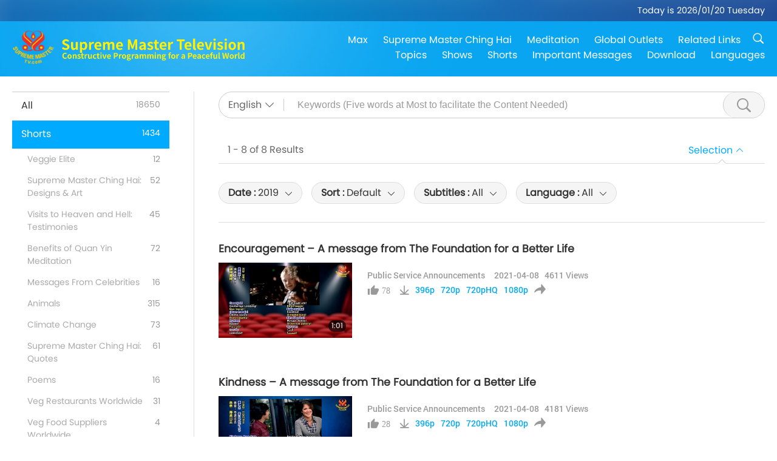

--- FILE ---
content_type: text/html; charset=UTF-8
request_url: https://suprememastertv.com/en1/search/loadmore?type=ADS&category=PSA&q=&date1=2019&date2=&sort=hottest&subtitle=all&srange=all&original=0
body_size: 30302
content:
<div class="funs-box"><div class="srchs-container" id="srchs-container"><div class="srch-keywords-input"><div class="srch-loading srch-loading-pc" id="srch-loading"></div><div class="srch-limit"><div class="srch-lang" id="btn-srch-limit" tar="srch-lang-list" event="click" diffy="12"><div class="name" id="srch-lang-name">English</div><span class="ico-downr"></span></div><div class="line1"></div></div><div class="srch-inputbox"><div class="srch-loading srch-loading-mobile" id="srch-loading"></div><input type="text" class="srch-keywords" id="srch-keywords" pagename="search_page" placeholder="Keywords (Five words at Most to facilitate the Content Needed)" srchtype="ADS" srchcategory="PSA" slang="en" srange="all" value="" autocomplete="off"><a href="./" class="btn-srch-clear ico-clear-search" id="btn-srch-clear">Clear</a><button class="btn-srch-submit ico-srch" id="btn-srch-submit"></button></div></div><div class="srch-keywords-list" id="srch-keywords-list"><div class="srch-keywords-links" id="srch-keywords-links"></div><div class="srch-keywords-list-close"><button class="ico-up" id="srch-keywords-list-close"></button></div></div></div><div class="result"><div class="nums">1&nbsp;-&nbsp;8&nbsp;of&nbsp;8&nbsp;Results</div><div class="more"></div><div class="btns"><div class="selection" id="btn-filter-bar">Selection</div></div></div><div class="filter" id="filter"><div class="fitem filter-mobile-types"><div class="type" id="btn-type"><span class="t1">Category : </span>Public Service Announcements</div><div class="ico-select"></div><div class="btn-clear" id="btn-type-category-clear"></div></div><div class="fitem" id="btn-float-menu" tar="float-menu-select-date" event="click" diffy="-5"><div class="type"><span class="t1">Date : </span>2019</div><div class="ico-select"></div></div><div class="fitem" id="btn-float-menu" tar="float-menu-sort" event="click" diffy="-5"><div class="type"><span class="t1">Sort : </span>Default</div><div class="ico-select"></div></div><div class="fitem" id="btn-subtitles" tar="filter-menu-subtitles" data="all"><div class="type"><span class="t1">Subtitles : </span>All</div><div class="ico-select"></div></div><div class="fitem" id="btn-audio" tar="filter-menu-audio" data="all"><div class="type"><span class="t1">Language : </span>All</div><div class="ico-select"></div></div></div></div><article class="items" id="items"><div class="sbox"><h3 class="title"><a href="../../en1/v/128419426686.html" target="_blank">Encouragement – A message from The Foundation for a Better Life</a></h3><div class="contents"><div class="simage"><div class="simagebox" style="background-image: url(../../vimages/202104/ADS-1284197363841s.jpg)"><a href="../../en1/v/128419426686.html" class="ico-video" title="Encouragement – A message from The Foundation for a Better Life" target="_blank"></a><img src="../../images/btn-video169.gif"><div class="info"><span class="length">1:01</span></div></div></div><div class="right"><h3 class="title-program"><a href="../../en1/v/128419426686.html">Encouragement – A message from The Foundation for a Better Life</a></h3><div class="abstract"><a href="../../en1/v/128419426686.html" target="_blank"></a></div><div class="types types-pc"><div class="type"><a href="?type=ADS&category=PSA">Public Service Announcements</a></div><div class="time">2021-04-08&nbsp;&nbsp;&nbsp;<span id="counter-num" class="counter-128419426686">4594</span> Views</div></div><div class="downloads downloads-pc"><div class="liked ico-like-search" id="btn-like" data="128419426686"><span id="likenum">78</span></div><div class="ico-download-search download"><a href="https://video.suprememastertv.com/vod/video/download-mp4.php?file=SP/04-OUTSIDER/50-AD-OUTSIDER-Encouragement-700k.mp4" data="128419426686" id="btn-vdownload">396p</a><a href="https://video.suprememastertv.com/vod/video/download-mp4.php?file=SP/04-OUTSIDER/50-AD-OUTSIDER-Encouragement-2m.mp4" data="128419426686" id="btn-vdownload">720p</a><a href="https://video.suprememastertv.com/vod/video/download-mp4.php?file=SP/04-OUTSIDER/50-AD-OUTSIDER-Encouragement-6m.mp4" data="128419426686" id="btn-vdownload">720pHQ</a><a href="https://video.suprememastertv.com/vod/video/download-mp4.php?file=SP/04-OUTSIDER/50-AD-OUTSIDER-Encouragement-1080p.mp4" data="128419426686" id="btn-vdownload">1080p</a><div id="btn-share-mini"  class="share ico-share" title="Share" data-share-lang="en" data-share-id="128419426686" data-share-title="Encouragement – A message from The Foundation for a Better Life"></div></div></div></div></div><div class="types types-mobile"><div class="time">2021-04-08</div><div class="type"><a href="?type=ADS&category=PSA">Public Service Announcements</a></div><button class="ico-download download" id="btn-download-video" data="128419426686"></button><div id="btn-share-mini"  class="share ico-share" title="Share" data-share-lang="en" data-share-id="128419426686" data-share-title="Encouragement – A message from The Foundation for a Better Life"></div></div></div>

<div class="sbox"><h3 class="title"><a href="../../en1/v/128419426549.html" target="_blank">Kindness – A message from The Foundation for a Better Life</a></h3><div class="contents"><div class="simage"><div class="simagebox" style="background-image: url(../../vimages/202104/ADS-1284197753091s.jpg)"><a href="../../en1/v/128419426549.html" class="ico-video" title="Kindness – A message from The Foundation for a Better Life" target="_blank"></a><img src="../../images/btn-video169.gif"><div class="info"><span class="length">0:31</span></div></div></div><div class="right"><h3 class="title-program"><a href="../../en1/v/128419426549.html">Kindness – A message from The Foundation for a Better Life</a></h3><div class="abstract"><a href="../../en1/v/128419426549.html" target="_blank"></a></div><div class="types types-pc"><div class="type"><a href="?type=ADS&category=PSA">Public Service Announcements</a></div><div class="time">2021-04-08&nbsp;&nbsp;&nbsp;<span id="counter-num" class="counter-128419426549">4167</span> Views</div></div><div class="downloads downloads-pc"><div class="liked ico-like-search" id="btn-like" data="128419426549"><span id="likenum">28</span></div><div class="ico-download-search download"><a href="https://video.suprememastertv.com/vod/video/download-mp4.php?file=SP/04-OUTSIDER/51-AD-OUTSIDER-Kindness-700k.mp4" data="128419426549" id="btn-vdownload">396p</a><a href="https://video.suprememastertv.com/vod/video/download-mp4.php?file=SP/04-OUTSIDER/51-AD-OUTSIDER-Kindness-2m.mp4" data="128419426549" id="btn-vdownload">720p</a><a href="https://video.suprememastertv.com/vod/video/download-mp4.php?file=SP/04-OUTSIDER/51-AD-OUTSIDER-Kindness-6m.mp4" data="128419426549" id="btn-vdownload">720pHQ</a><a href="https://video.suprememastertv.com/vod/video/download-mp4.php?file=SP/04-OUTSIDER/51-AD-OUTSIDER-Kindness-1080p.mp4" data="128419426549" id="btn-vdownload">1080p</a><div id="btn-share-mini"  class="share ico-share" title="Share" data-share-lang="en" data-share-id="128419426549" data-share-title="Kindness – A message from The Foundation for a Better Life"></div></div></div></div></div><div class="types types-mobile"><div class="time">2021-04-08</div><div class="type"><a href="?type=ADS&category=PSA">Public Service Announcements</a></div><button class="ico-download download" id="btn-download-video" data="128419426549"></button><div id="btn-share-mini"  class="share ico-share" title="Share" data-share-lang="en" data-share-id="128419426549" data-share-title="Kindness – A message from The Foundation for a Better Life"></div></div></div>

<div class="sbox"><h3 class="title"><a href="../../en1/v/128419426617.html" target="_blank">Integrity – A message from The Foundation for a Better Life</a></h3><div class="contents"><div class="simage"><div class="simagebox" style="background-image: url(../../vimages/202104/ADS-1284198386211s.jpg)"><a href="../../en1/v/128419426617.html" class="ico-video" title="Integrity – A message from The Foundation for a Better Life" target="_blank"></a><img src="../../images/btn-video169.gif"><div class="info"><span class="length">0:31</span></div></div></div><div class="right"><h3 class="title-program"><a href="../../en1/v/128419426617.html">Integrity – A message from The Foundation for a Better Life</a></h3><div class="abstract"><a href="../../en1/v/128419426617.html" target="_blank"></a></div><div class="types types-pc"><div class="type"><a href="?type=ADS&category=PSA">Public Service Announcements</a></div><div class="time">2021-04-08&nbsp;&nbsp;&nbsp;<span id="counter-num" class="counter-128419426617">4081</span> Views</div></div><div class="downloads downloads-pc"><div class="liked ico-like-search" id="btn-like" data="128419426617"><span id="likenum">24</span></div><div class="ico-download-search download"><a href="https://video.suprememastertv.com/vod/video/download-mp4.php?file=SP/04-OUTSIDER/52-AD-OUTSIDER-Integrity-700k.mp4" data="128419426617" id="btn-vdownload">396p</a><a href="https://video.suprememastertv.com/vod/video/download-mp4.php?file=SP/04-OUTSIDER/52-AD-OUTSIDER-Integrity-2m.mp4" data="128419426617" id="btn-vdownload">720p</a><a href="https://video.suprememastertv.com/vod/video/download-mp4.php?file=SP/04-OUTSIDER/52-AD-OUTSIDER-Integrity-6m.mp4" data="128419426617" id="btn-vdownload">720pHQ</a><a href="https://video.suprememastertv.com/vod/video/download-mp4.php?file=SP/04-OUTSIDER/52-AD-OUTSIDER-Integrity-1080p.mp4" data="128419426617" id="btn-vdownload">1080p</a><div id="btn-share-mini"  class="share ico-share" title="Share" data-share-lang="en" data-share-id="128419426617" data-share-title="Integrity – A message from The Foundation for a Better Life"></div></div></div></div></div><div class="types types-mobile"><div class="time">2021-04-08</div><div class="type"><a href="?type=ADS&category=PSA">Public Service Announcements</a></div><button class="ico-download download" id="btn-download-video" data="128419426617"></button><div id="btn-share-mini"  class="share ico-share" title="Share" data-share-lang="en" data-share-id="128419426617" data-share-title="Integrity – A message from The Foundation for a Better Life"></div></div></div>

<div class="sbox"><h3 class="title"><a href="../../en1/v/128419426575.html" target="_blank">Patience – A message from The Foundation for a Better Life</a></h3><div class="contents"><div class="simage"><div class="simagebox" style="background-image: url(../../vimages/202104/ADS-1284198735621s.jpg)"><a href="../../en1/v/128419426575.html" class="ico-video" title="Patience – A message from The Foundation for a Better Life" target="_blank"></a><img src="../../images/btn-video169.gif"><div class="info"><span class="length">0:31</span></div></div></div><div class="right"><h3 class="title-program"><a href="../../en1/v/128419426575.html">Patience – A message from The Foundation for a Better Life</a></h3><div class="abstract"><a href="../../en1/v/128419426575.html" target="_blank"></a></div><div class="types types-pc"><div class="type"><a href="?type=ADS&category=PSA">Public Service Announcements</a></div><div class="time">2021-04-08&nbsp;&nbsp;&nbsp;<span id="counter-num" class="counter-128419426575">4663</span> Views</div></div><div class="downloads downloads-pc"><div class="liked ico-like-search" id="btn-like" data="128419426575"><span id="likenum">20</span></div><div class="ico-download-search download"><a href="https://video.suprememastertv.com/vod/video/download-mp4.php?file=SP/04-OUTSIDER/53-AD-OUTSIDER-Patience-700k.mp4" data="128419426575" id="btn-vdownload">396p</a><a href="https://video.suprememastertv.com/vod/video/download-mp4.php?file=SP/04-OUTSIDER/53-AD-OUTSIDER-Patience-2m.mp4" data="128419426575" id="btn-vdownload">720p</a><a href="https://video.suprememastertv.com/vod/video/download-mp4.php?file=SP/04-OUTSIDER/53-AD-OUTSIDER-Patience-6m.mp4" data="128419426575" id="btn-vdownload">720pHQ</a><a href="https://video.suprememastertv.com/vod/video/download-mp4.php?file=SP/04-OUTSIDER/53-AD-OUTSIDER-Patience-1080p.mp4" data="128419426575" id="btn-vdownload">1080p</a><div id="btn-share-mini"  class="share ico-share" title="Share" data-share-lang="en" data-share-id="128419426575" data-share-title="Patience – A message from The Foundation for a Better Life"></div></div></div></div></div><div class="types types-mobile"><div class="time">2021-04-08</div><div class="type"><a href="?type=ADS&category=PSA">Public Service Announcements</a></div><button class="ico-download download" id="btn-download-video" data="128419426575"></button><div id="btn-share-mini"  class="share ico-share" title="Share" data-share-lang="en" data-share-id="128419426575" data-share-title="Patience – A message from The Foundation for a Better Life"></div></div></div>

<div class="sbox"><h3 class="title"><a href="../../en1/v/128028362388.html" target="_blank">Make a difference – A message from The Foundation for a Better Life</a></h3><div class="contents"><div class="simage"><div class="simagebox" style="background-image: url(../../vimages/202104/ADS-1280285448731s.jpg)"><a href="../../en1/v/128028362388.html" class="ico-video" title="Make a difference – A message from The Foundation for a Better Life" target="_blank"></a><img src="../../images/btn-video169.gif"><div class="info"><span class="length">1:02</span></div></div></div><div class="right"><h3 class="title-program"><a href="../../en1/v/128028362388.html">Make a difference – A message from The Foundation for a Better Life</a></h3><div class="abstract"><a href="../../en1/v/128028362388.html" target="_blank"></a></div><div class="types types-pc"><div class="type"><a href="?type=ADS&category=PSA">Public Service Announcements</a></div><div class="time">2021-04-05&nbsp;&nbsp;&nbsp;<span id="counter-num" class="counter-128028362388">4261</span> Views</div></div><div class="downloads downloads-pc"><div class="liked ico-like-search" id="btn-like" data="128028362388"><span id="likenum">99</span></div><div class="ico-download-search download"><a href="https://video.suprememastertv.com/vod/video/download-mp4.php?file=SP/04-OUTSIDER/46-AD-OUTSIDER-Make-a-Difference-700k.mp4" data="128028362388" id="btn-vdownload">396p</a><a href="https://video.suprememastertv.com/vod/video/download-mp4.php?file=SP/04-OUTSIDER/46-AD-OUTSIDER-Make-a-Difference-2m.mp4" data="128028362388" id="btn-vdownload">720p</a><a href="https://video.suprememastertv.com/vod/video/download-mp4.php?file=SP/04-OUTSIDER/46-AD-OUTSIDER-Make-a-Difference-6m.mp4" data="128028362388" id="btn-vdownload">720pHQ</a><a href="https://video.suprememastertv.com/vod/video/download-mp4.php?file=SP/04-OUTSIDER/46-AD-OUTSIDER-Make-a-Difference-1080p.mp4" data="128028362388" id="btn-vdownload">1080p</a><div id="btn-share-mini"  class="share ico-share" title="Share" data-share-lang="en" data-share-id="128028362388" data-share-title="Make a difference – A message from The Foundation for a Better Life"></div></div></div></div></div><div class="types types-mobile"><div class="time">2021-04-05</div><div class="type"><a href="?type=ADS&category=PSA">Public Service Announcements</a></div><button class="ico-download download" id="btn-download-video" data="128028362388"></button><div id="btn-share-mini"  class="share ico-share" title="Share" data-share-lang="en" data-share-id="128028362388" data-share-title="Make a difference – A message from The Foundation for a Better Life"></div></div></div>

<div class="sbox"><h3 class="title"><a href="../../en1/v/128028362954.html" target="_blank">Love is in you – A message from The Foundation for a Better Life</a></h3><div class="contents"><div class="simage"><div class="simagebox" style="background-image: url(../../vimages/202104/ADS-1280285864911s.jpg)"><a href="../../en1/v/128028362954.html" class="ico-video" title="Love is in you – A message from The Foundation for a Better Life" target="_blank"></a><img src="../../images/btn-video169.gif"><div class="info"><span class="length">1:01</span></div></div></div><div class="right"><h3 class="title-program"><a href="../../en1/v/128028362954.html">Love is in you – A message from The Foundation for a Better Life</a></h3><div class="abstract"><a href="../../en1/v/128028362954.html" target="_blank"></a></div><div class="types types-pc"><div class="type"><a href="?type=ADS&category=PSA">Public Service Announcements</a></div><div class="time">2021-04-05&nbsp;&nbsp;&nbsp;<span id="counter-num" class="counter-128028362954">4617</span> Views</div></div><div class="downloads downloads-pc"><div class="liked ico-like-search" id="btn-like" data="128028362954"><span id="likenum">46</span></div><div class="ico-download-search download"><a href="https://video.suprememastertv.com/vod/video/download-mp4.php?file=SP/04-OUTSIDER/47-AD-OUTSIDER-Love-is-in-You-700k.mp4" data="128028362954" id="btn-vdownload">396p</a><a href="https://video.suprememastertv.com/vod/video/download-mp4.php?file=SP/04-OUTSIDER/47-AD-OUTSIDER-Love-is-in-You-2m.mp4" data="128028362954" id="btn-vdownload">720p</a><a href="https://video.suprememastertv.com/vod/video/download-mp4.php?file=SP/04-OUTSIDER/47-AD-OUTSIDER-Love-is-in-You-6m.mp4" data="128028362954" id="btn-vdownload">720pHQ</a><a href="https://video.suprememastertv.com/vod/video/download-mp4.php?file=SP/04-OUTSIDER/47-AD-OUTSIDER-Love-is-in-You-1080p.mp4" data="128028362954" id="btn-vdownload">1080p</a><div id="btn-share-mini"  class="share ico-share" title="Share" data-share-lang="en" data-share-id="128028362954" data-share-title="Love is in you – A message from The Foundation for a Better Life"></div></div></div></div></div><div class="types types-mobile"><div class="time">2021-04-05</div><div class="type"><a href="?type=ADS&category=PSA">Public Service Announcements</a></div><button class="ico-download download" id="btn-download-video" data="128028362954"></button><div id="btn-share-mini"  class="share ico-share" title="Share" data-share-lang="en" data-share-id="128028362954" data-share-title="Love is in you – A message from The Foundation for a Better Life"></div></div></div>

<div class="sbox"><h3 class="title"><a href="../../en1/v/128028362529.html" target="_blank">Sportsmanship – A message from The Foundation for a Better Life</a></h3><div class="contents"><div class="simage"><div class="simagebox" style="background-image: url(../../vimages/202104/ADS-1280286176241s.jpg)"><a href="../../en1/v/128028362529.html" class="ico-video" title="Sportsmanship – A message from The Foundation for a Better Life" target="_blank"></a><img src="../../images/btn-video169.gif"><div class="info"><span class="length">1:00</span></div></div></div><div class="right"><h3 class="title-program"><a href="../../en1/v/128028362529.html">Sportsmanship – A message from The Foundation for a Better Life</a></h3><div class="abstract"><a href="../../en1/v/128028362529.html" target="_blank"></a></div><div class="types types-pc"><div class="type"><a href="?type=ADS&category=PSA">Public Service Announcements</a></div><div class="time">2021-04-05&nbsp;&nbsp;&nbsp;<span id="counter-num" class="counter-128028362529">4075</span> Views</div></div><div class="downloads downloads-pc"><div class="liked ico-like-search" id="btn-like" data="128028362529"><span id="likenum">30</span></div><div class="ico-download-search download"><a href="https://video.suprememastertv.com/vod/video/download-mp4.php?file=SP/04-OUTSIDER/48-AD-OUTSIDER-Sportsmanship-700k.mp4" data="128028362529" id="btn-vdownload">396p</a><a href="https://video.suprememastertv.com/vod/video/download-mp4.php?file=SP/04-OUTSIDER/48-AD-OUTSIDER-Sportsmanship-2m.mp4" data="128028362529" id="btn-vdownload">720p</a><a href="https://video.suprememastertv.com/vod/video/download-mp4.php?file=SP/04-OUTSIDER/48-AD-OUTSIDER-Sportsmanship-6m.mp4" data="128028362529" id="btn-vdownload">720pHQ</a><a href="https://video.suprememastertv.com/vod/video/download-mp4.php?file=SP/04-OUTSIDER/48-AD-OUTSIDER-Sportsmanship-1080p.mp4" data="128028362529" id="btn-vdownload">1080p</a><div id="btn-share-mini"  class="share ico-share" title="Share" data-share-lang="en" data-share-id="128028362529" data-share-title="Sportsmanship – A message from The Foundation for a Better Life"></div></div></div></div></div><div class="types types-mobile"><div class="time">2021-04-05</div><div class="type"><a href="?type=ADS&category=PSA">Public Service Announcements</a></div><button class="ico-download download" id="btn-download-video" data="128028362529"></button><div id="btn-share-mini"  class="share ico-share" title="Share" data-share-lang="en" data-share-id="128028362529" data-share-title="Sportsmanship – A message from The Foundation for a Better Life"></div></div></div>

<div class="sbox"><h3 class="title"><a href="../../en1/v/128028362173.html" target="_blank">Civility – A message from The Foundation for a Better Life</a></h3><div class="contents"><div class="simage"><div class="simagebox" style="background-image: url(../../vimages/202104/ADS-1280286505671s.jpg)"><a href="../../en1/v/128028362173.html" class="ico-video" title="Civility – A message from The Foundation for a Better Life" target="_blank"></a><img src="../../images/btn-video169.gif"><div class="info"><span class="length">1:01</span></div></div></div><div class="right"><h3 class="title-program"><a href="../../en1/v/128028362173.html">Civility – A message from The Foundation for a Better Life</a></h3><div class="abstract"><a href="../../en1/v/128028362173.html" target="_blank"></a></div><div class="types types-pc"><div class="type"><a href="?type=ADS&category=PSA">Public Service Announcements</a></div><div class="time">2021-04-05&nbsp;&nbsp;&nbsp;<span id="counter-num" class="counter-128028362173">4101</span> Views</div></div><div class="downloads downloads-pc"><div class="liked ico-like-search" id="btn-like" data="128028362173"><span id="likenum">28</span></div><div class="ico-download-search download"><a href="https://video.suprememastertv.com/vod/video/download-mp4.php?file=SP/04-OUTSIDER/49-AD-OUTSIDER-Time-Out-700k.mp4" data="128028362173" id="btn-vdownload">396p</a><a href="https://video.suprememastertv.com/vod/video/download-mp4.php?file=SP/04-OUTSIDER/49-AD-OUTSIDER-Time-Out-2m.mp4" data="128028362173" id="btn-vdownload">720p</a><a href="https://video.suprememastertv.com/vod/video/download-mp4.php?file=SP/04-OUTSIDER/49-AD-OUTSIDER-Time-Out-6m.mp4" data="128028362173" id="btn-vdownload">720pHQ</a><a href="https://video.suprememastertv.com/vod/video/download-mp4.php?file=SP/04-OUTSIDER/49-AD-OUTSIDER-Time-Out-1080p.mp4" data="128028362173" id="btn-vdownload">1080p</a><div id="btn-share-mini"  class="share ico-share" title="Share" data-share-lang="en" data-share-id="128028362173" data-share-title="Civility – A message from The Foundation for a Better Life"></div></div></div></div></div><div class="types types-mobile"><div class="time">2021-04-05</div><div class="type"><a href="?type=ADS&category=PSA">Public Service Announcements</a></div><button class="ico-download download" id="btn-download-video" data="128028362173"></button><div id="btn-share-mini"  class="share ico-share" title="Share" data-share-lang="en" data-share-id="128028362173" data-share-title="Civility – A message from The Foundation for a Better Life"></div></div></div>

</article><div class="npages" id="npages"><div class="pages-column1"><a href="?q=&type=ADS&category=PSA&dateby=&date1=2019&date2=&sort=related&subtitle=all&audio=all&srange=all&original=0&slang=en&page=1" class="page-up">&lt;</a><a href="?q=&type=ADS&category=PSA&dateby=&date1=2019&date2=&sort=related&subtitle=all&audio=all&srange=all&original=0&slang=en&page=1" class="page-down">&gt;</a></div><div class="pages-column2"><a href="?q=&type=ADS&category=PSA&dateby=&date1=2019&date2=&sort=related&subtitle=all&audio=all&srange=all&original=0&slang=en&page=1" class="page-up">&lt;</a><a href="?q=&type=ADS&category=PSA&dateby=&date1=2019&date2=&sort=related&subtitle=all&audio=all&srange=all&original=0&slang=en&page=1" class="current">1</a><a href="?q=&type=ADS&category=PSA&dateby=&date1=2019&date2=&sort=related&subtitle=all&audio=all&srange=all&original=0&slang=en&page=1" class="page-down">&gt;</a></div><div class="pages-column3"><span class="note-go">Go to page</span><input type="text" maxlength="4" class="page-goto-val" id="page-goto-val" onkeypress="pageGotoCheck()" autocomplete="off"><input type="hidden" id="page-goto-url" value="?q=&type=ADS&category=PSA&dateby=&date1=2019&date2=&sort=related&subtitle=all&audio=all&srange=all&original=0&slang=en&"><button class="btn-pagego" onClick="pageGoto()">Go</button></div><script type="text/javascript">function pageGotoCheck(){if(event.keyCode==13){ pageGoto(); }}function pageGoto(){var url=document.getElementById('page-goto-url').value;var page=document.getElementById('page-goto-val').value;if(page != parseInt(page)){ return; }if(page <1){ return; }url = url+'page='+page;searchPage.checkLinkAction({"obj":url});}</script></div><div class="float-menus" id="float-menus"><div class="container"><div class="float-menus-contents" id="float-menus-contents"><div class="float-menu-select-date" id="float-menu-select-date"><button class="btn-menuclose ico-close" id="btn-menuclose"></button><div class="menu-title">Search by Date</div><div class="contents-comm"><div class="date-by"><div id="btn-search-date-by" data="b" class="button current">By Broadcasting</div><div id="btn-search-date-by" data="l" class="button">By Lecture</div></div><div class="inputs"><div class="item"><div class="input-area">From<input type="text" id="search-date-from" placeholder="yyyy-mm-dd" autocomplete="off"></div><div class="datepicker-area" id="datepicker-area1"></div></div><div class="item"><div class="input-area">To<input type="text" id="search-date-to" placeholder="yyyy-mm-dd" value="2026-01-20" autocomplete="off"></div><div class="datepicker-area" id="datepicker-area2"></div></div></div><div class="seldate-prompt" id="search-date-prompt"></div><div class="sbtns"><button id="btn-search-date-submit">Search</button><button id="btn-search-date-clear">Clear</button></div></div></div><div class="float-menu-sort" id="float-menu-sort"><button class="btn-menuclose ico-close" id="btn-menuclose"></button><div class="menu-title">Sort</div><div class="contents-comm"><a href="?q=&type=ADS&category=PSA&dateby=&date1=2019&date2=&sort=related&subtitle=all&audio=all&srange=all&original=0&slang=en" class="current">Default</a><a href="?q=&type=ADS&category=PSA&dateby=&date1=2019&date2=&sort=lastest&subtitle=all&audio=all&srange=all&original=0&slang=en">Latest</a><a href="?q=&type=ADS&category=PSA&dateby=&date1=2019&date2=&sort=oldest&subtitle=all&audio=all&srange=all&original=0&slang=en">Oldest</a></div></div></div></div></div><input type="hidden" id="total-data-num" value="all=18650,ads=1434,ads-ve=12,ads-smda=52,ads-vthh=45,ads-bqym=72,ads-mfc=16,ads-anim=315,ads-cc=73,ads-smq=61,ads-poem=16,ads-vrw=31,ads-vfsw=4,ads-nasw=2,ads-vem=67,ads-ir=48,ads-lb=19,ads-bob=12,ads-dt=21,ads-mp=73,ads-vtn=36,ads-bv=124,ads-als=14,ads-slog=191,ads-psa=8,ads-hg=159,ads-im=24,channel=0,featured=53,gol=110,channel=0,featured=53,scp=37,channel=0,featured=53,ajar=775,ajar-tm=46,ajar-iad=33,ajar-sg=38,ajar-jhc=156,ajar-dram=38,channel=0,featured=53,aw=583,aw-uapc=28,aw-ba=38,aw-aap=42,channel=0,featured=53,bmd=2977,bmd-2025_2024=288,bmd-bs=211,bmd-tss=99,bmd-tllm=60,bmd-bmmd=87,bmd-rih=70,bmd-mtj=40,channel=0,featured=53,cs=31,channel=0,featured=53,ctaw=311,channel=0,featured=53,ee=170,channel=0,featured=53,gat=127,channel=0,featured=53,gg=31,channel=0,featured=53,gpgw=322,channel=0,featured=53,hl=379,channel=0,featured=53,kw=75,channel=0,featured=53,ls=206,channel=0,featured=53,mos=172,channel=0,featured=53,ap=386,ap-pamb=25,ap-tsc=36,ap-fnp=20,ap-pet=26,ap-na=11,channel=0,featured=53,nb=99,channel=0,featured=53,nwn=5134,nwn-smch=195,nwn-sn=822,nwn-hl=812,nwn-ut=262,channel=0,featured=53,nl=9,channel=0,featured=53,pe=313,channel=0,featured=53,pcc=67,channel=0,featured=53,show=278,show-heom=20,show-flc=17,channel=0,featured=53,ss=240,channel=0,featured=53,swa=203,channel=0,featured=53,wau=150,channel=0,featured=53,ul=208,channel=0,featured=53,ve=376,channel=0,featured=53,veg=753,veg-cs=308,veg-mvj=19,channel=0,featured=53,vr=20,channel=0,featured=53,wow=2568,wow-smch=400,channel=0,featured=53">
<input type="hidden" id="pagetype" value="search">
<input type="hidden" id="left-menu-link-str" value="&q=&dateby=&date1=2019&date2=&sort=related&subtitle=all&audio=all&srange=all&original=0&slang=en">
<script type="text/javascript">var varsSearchDate = "?q=&type=ADS&category=PSA&sort=related&subtitle=all&audio=all&srange=all&original=0&slang=en";var varsSearchSubtitle = "?q=&type=ADS&category=PSA&sort=related&audio=all&dateby=&date1=2019&date2=&srange=all&original=0&slang=en";var varsSearchAudio = "?q=&type=ADS&category=PSA&sort=related&subtitle=all&dateby=&date1=2019&date2=&srange=all&original=0&slang=en";var varsSearchSort = "?q=&type=ADS&category=PSA&audio=all&subtitle=all&dateby=&date1=2019&date2=&srange=all&original=0&slang=en";var varsSearchTypeCateogry = "?q=&sort=related&audio=all&subtitle=all&dateby=&date1=2019&date2=&srange=all&original=0&slang=en";$(function () {$("#search-date-from").fdatepicker({format:"yyyy-mm-dd",startDate :"1980-01-01",endDate :"2026-01-20",isInline:true,appendTo:$("#datepicker-area1")});$("#search-date-to").fdatepicker({format:"yyyy-mm-dd",startDate :"1980-01-01",endDate :"2026-01-20",isInline:true,appendTo:$("#datepicker-area2")});});var subtitlesVal = $("#btn-subtitles").attr("data");$("#subtitle-btns div").removeClass("current");$("#subtitle-btns #"+subtitlesVal).addClass("current");var audioVal = $("#btn-audio").attr("data");$("#audio-btns div").removeClass("current");$("#audio-btns #"+audioVal).addClass("current");</script><script>document.title = "Public Service Announcements | Supreme Master Television - English";var metaDescription = document.querySelector('meta[name="description"]');if (metaDescription) {metaDescription.setAttribute("content", "Supreme Master Television brings you good news from around our beautiful planet, 24 hours a day, 7 days a week.");}var metaThumbnail = document.querySelector('meta[property="og:image"]');if (metaThumbnail) {metaThumbnail.setAttribute("content", "../../images/program/cover_ads_psa.jpg");}</script><script> console.log('search:s=0.05708,ces:not,countSess:false,gCount=true,sCount=false,cache:0,CountBy=cache,DataFrom=db,langs=en');</script>

--- FILE ---
content_type: text/html; charset=utf-8
request_url: https://www2.suprememastertv.com/handle.php
body_size: 516
content:
<n><id>128028362173</id><num>4113</num><liked>28</liked></n><n><id>128028362388</id><num>4271</num><liked>99</liked></n><n><id>128028362529</id><num>4082</num><liked>30</liked></n><n><id>128028362954</id><num>4628</num><liked>46</liked></n><n><id>128419426549</id><num>4181</num><liked>28</liked></n><n><id>128419426575</id><num>4680</num><liked>20</liked></n><n><id>128419426617</id><num>4097</num><liked>24</liked></n><n><id>128419426686</id><num>4611</num><liked>78</liked></n><result>success</result>